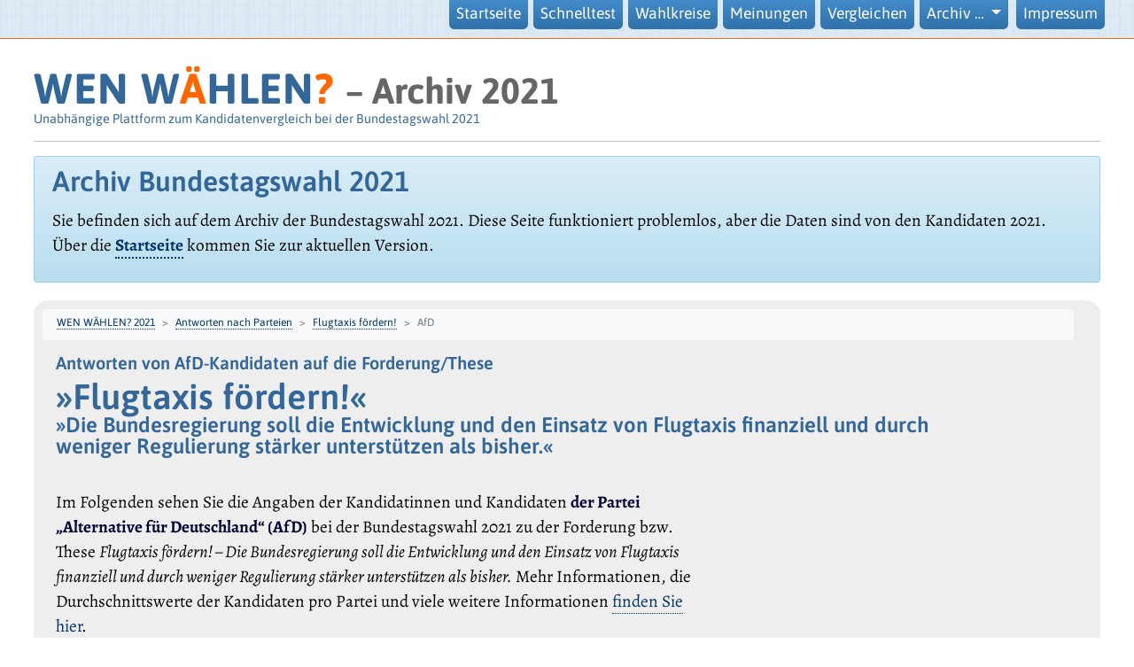

--- FILE ---
content_type: text/html; charset=UTF-8
request_url: https://www.wen-waehlen.de/btw21/parteien/antworten/4268/4008/keine_angabe.html
body_size: 4354
content:
<!DOCTYPE HTML>
<html lang="de">

<head>

<meta charset="utf-8">	
<meta name="description" content="»Flugtaxis fördern!«: Meinungen der AfD-Bundestags-Kandidaten. WEN WÄHLEN - unabhängige Plattform zur Bundestagswahl 2021">
<meta name="viewport" content="width=device-width, initial-scale=1, maximum-scale=1">


<style>
@import url('/static21/css/ext/ww-bootstrap.min.css?v=7.css');
@import url('/static21/css/ww.min.css?v=15.css');



</style>


    <link rel="canonical" href="./"> 





<title>»Flugtaxis fördern!«: Meinungen der AfD-Bundestags-Kandidaten – WEN WÄHLEN?, Bundestagswahl 2021</title>


</head>
<body>
 
 
   <nav class="navbar navbar-expand-lg navbar-light bg-light navbar-fixed-top">
     <button class="navbar-toggler" type="button" data-toggle="collapse" data-target="#navbarToggler" aria-controls="navbarTogglerDemo01" aria-expanded="false" aria-label="Navigation ein-/ausblenden">
       <span class="navbar-toggler-icon"></span>
     </button> 
     <div class="collapse navbar-collapse" id="navbarToggler">
       <div class="navbar-brand"><h1>WEN W<span class="orange">Ä</span>HLEN<span class="orange">?</span></h1> </div>

       <ul class="navbar-nav ml-auto mt-2 mt-lg-0">



          <li class="nav-item"><a class="nav-link" href="/">Startseite</a></li>
          <li class="nav-item"><a class="nav-link" href="/btw21/vergleich/live.html">Schnelltest</a></li>
          
          
          <li class="nav-item"><a class="nav-link" href="/btw21/wahlkreise.html">Wahlkreise</a></li>
          <li class="nav-item"><a class="nav-link" href="/btw21/parteien/antworten.html">Meinungen</a></li>
          <li class="nav-item"><a class="nav-link" href="/btw21/vergleich/">Vergleichen</a></li>

          <li class="nav-item dropdown">
            <a class="nav-link dropdown-toggle" href="#" id="navbarDropdown" role="button" data-toggle="dropdown" aria-haspopup="true" aria-expanded="false">
               Archiv … 
            </a>
            <div class="dropdown-menu shadow" aria-labelledby="navbarDropdown">
              <a class="nav-link" href="/btw25/parteien/">Parteien 2025</a>
              <a class="nav-link" href="/btw25/parteien/antworten.html">Statistiken 2025</a>
               <a class="nav-link" href="/archiv-2017.html">2017</a>
               <a class="nav-link" href="/archiv-2013.html">2013</a>
               <a class="nav-link" href="/archiv-2009.html">2009</a>
               <a class="nav-link" href="/archiv-2005.html">2005</a>
            </div>
           </li>
          
          <li class="nav-item"><a class="nav-link" href="/impressum.html">Impressum</a></li>
         

       </ul>

       
     </div>
  </nav>
 
 

<div id="header">
<h1><a class="headerlink" href="/">WEN W<span class="orange">Ä</span>HLEN<span class="orange">?</span></a> <small style="font-weight: bold; color: #666;">– Archiv 2021</small></h1>
<h2>Unabhängige Plattform zum Kandidatenvergleich bei der Bundestagswahl 2021</h2> </div>



<div class="alert alert-info haupttext mt-3"><h2>Archiv Bundestagswahl 2021</h2>
  <p style="color: black;">Sie befinden sich auf dem Archiv der Bundestagswahl 2021. 
  Diese Seite funktioniert problemlos, aber die Daten sind von den Kandidaten 2021. 
  Über die <strong><a href="/" style="border-bottom: 2px dotted;">Startseite</a></strong> kommen Sie zur aktuellen Version.
</p>
</div>



  

<div class="aussendrum">

<ol class="breadcrumb">
  <li class="breadcrumb-item"><a href="/">WEN WÄHLEN? 2021</a></li>
  <li class="breadcrumb-item"><a href="/btw21/parteien/antworten.html">Antworten nach Parteien</a></li>
  <li class="breadcrumb-item"><a href="/btw21/parteien/antworten-4268.html">Flugtaxis fördern!</a></li>
  <li  class="breadcrumb-item active">AfD</li>
</ol>



  <div class="row">
 
    <div class="col-lg-11">
    <h2 style="font-size: 20px;">Antworten von AfD-Kandidaten  auf die Forderung/These</h2>
    <h1 class="normalgross" style="margin-bottom: 0;">»Flugtaxis fördern!«</a>
    <h2 style="font-size: 24px; margin-top: 0;">»Die Bundesregierung soll die Entwicklung und den Einsatz von Flugtaxis finanziell und durch weniger Regulierung stärker unterstützen als bisher.«</h2>
    </div>

  </div>

  <div class="row haupttext">
 
    <div class="col-lg-8">
    <p>
	 Im Folgenden sehen Sie die Angaben der Kandidatinnen und Kandidaten <strong>der Partei „Alternative für Deutschland“ (AfD)</strong> 
   bei der Bundestagswahl 2021 zu der Forderung bzw. These 
	 <em>Flugtaxis fördern! – Die Bundesregierung soll die Entwicklung und den Einsatz von Flugtaxis finanziell und durch weniger Regulierung stärker unterstützen als bisher.</em> Mehr Informationen, 
	 die Durchschnittswerte der Kandidaten pro Partei und viele weitere 
    Informationen <a href="/btw21/parteien/antworten-4268.html">finden Sie hier</a>.
    </p>
    </div>
  </div>
    

  <div class="row">
 
    <div class="col-lg-12">
    
<span class="sansserif font-weight-500">Partei auswählen:</span>

<ul class="nav nav-pills nav-pills-kleiner">
 
  <li><a class="nav-link" href="/btw21/parteien/antworten/4268/keine_angabe.html">Alle</a></li>



     <li class="nav-item">
       <a class="nav-link"" href="/btw21/parteien/antworten/4268/4002/keine_angabe.html" title="Christlich Demokratische Union Deutschlands / Christlich-Soziale Union in Bayern e.V.">CDU/CSU</a>
     </li>


     <li class="nav-item">
       <a class="nav-link"" href="/btw21/parteien/antworten/4268/4003/keine_angabe.html" title="Sozialdemokratische Partei Deutschlands">SPD</a>
     </li>


     <li class="nav-item">
       <a class="nav-link"" href="/btw21/parteien/antworten/4268/4004/keine_angabe.html" title="DIE LINKE">DIE LINKE</a>
     </li>


     <li class="nav-item">
       <a class="nav-link"" href="/btw21/parteien/antworten/4268/4005/keine_angabe.html" title="BÜNDNIS 90/DIE GRÜNEN">GRÜNE</a>
     </li>


     <li class="nav-item">
       <a class="nav-link"" href="/btw21/parteien/antworten/4268/4007/keine_angabe.html" title="Freie Demokratische Partei">FDP</a>
     </li>


     <li class="nav-item">
       <a class="nav-link active"" href="/btw21/parteien/antworten/4268/4008/keine_angabe.html" title="Alternative für Deutschland">AfD</a>
     </li>


     <li class="nav-item">
       <a class="nav-link"" href="/btw21/parteien/antworten/4268/4009/keine_angabe.html" title="FREIE WÄHLER">FREIE WÄHLER</a>
     </li>


     <li class="nav-item">
       <a class="nav-link"" href="/btw21/parteien/antworten/4268/4014/keine_angabe.html" title="Partei für Arbeit, Rechtsstaat, Tierschutz, Elitenförderung und basisdemokratische Initiative">Die PARTEI</a>
     </li>


     <li class="nav-item">
       <a class="nav-link"" href="/btw21/parteien/antworten/4268/4018/keine_angabe.html" title="Marxistisch-Leninistische Partei Deutschlands">MLPD</a>
     </li>


     <li class="nav-item">
       <a class="nav-link"" href="/btw21/parteien/antworten/4268/4024/keine_angabe.html" title="Partei der Humanisten">Die Humanisten</a>
     </li>


     <li class="nav-item">
       <a class="nav-link"" href="/btw21/parteien/antworten/4268/4025/keine_angabe.html" title="Basisdemokratische Partei Deutschland">dieBasis</a>
     </li>


     <li class="nav-item">
       <a class="nav-link"" href="/btw21/parteien/antworten/4268/4026/keine_angabe.html" title="Volt Deutschland">Volt</a>
     </li>


     <li class="nav-item">
       <a class="nav-link"" href="/btw21/parteien/antworten/4268/4027/keine_angabe.html" title="PARTEI MENSCH UMWELT TIERSCHUTZ">Tierschutzpartei</a>
     </li>


     <li class="nav-item">
       <a class="nav-link"" href="/btw21/parteien/antworten/4268/4029/keine_angabe.html" title="Ökologisch-Demokratische Partei">ÖDP</a>
     </li>


     <li class="nav-item">
       <a class="nav-link"" href="/btw21/parteien/antworten/4268/4036/keine_angabe.html" title="Piratenpartei Deutschland">PIRATEN</a>
     </li>

  <li class="nav-item dropdown" data-placement="bottom">

    <a class="nav-link dropdown-toggle" data-toggle="dropdown" href="#" role="button" aria-haspopup="true" aria-expanded="false">
      Mehr Parteien … 
    </a>
    
    <ul class="dropdown-menu">  


     <li class="nav-item">
       <a class="nav-link"" href="/btw21/parteien/antworten/4268/4010/keine_angabe.html" title="Brandenburger Vereinigte Bürgerbewegungen / Freie Wähler">BVB/FREIE WÄHLER</a>
     </li>


     <li class="nav-item">
       <a class="nav-link"" href="/btw21/parteien/antworten/4268/4011/keine_angabe.html" title="Deutsche Kommunistische Partei">DKP</a>
     </li>


     <li class="nav-item">
       <a class="nav-link"" href="/btw21/parteien/antworten/4268/4012/keine_angabe.html" title="Menschliche Welt">MENSCHLICHE WELT</a>
     </li>


     <li class="nav-item">
       <a class="nav-link"" href="/btw21/parteien/antworten/4268/4013/keine_angabe.html" title="Allianz für Menschenrechte, Tier- und Naturschutz">Tierschutzallianz</a>
     </li>


     <li class="nav-item">
       <a class="nav-link"" href="/btw21/parteien/antworten/4268/4015/keine_angabe.html" title="Bayernpartei">BP</a>
     </li>


     <li class="nav-item">
       <a class="nav-link"" href="/btw21/parteien/antworten/4268/4016/keine_angabe.html" title="Gartenpartei">Gartenpartei</a>
     </li>


     <li class="nav-item">
       <a class="nav-link"" href="/btw21/parteien/antworten/4268/4017/keine_angabe.html" title="DEUTSCHE KONSERVATIVE">Deutsche Konservative</a>
     </li>


     <li class="nav-item">
       <a class="nav-link"" href="/btw21/parteien/antworten/4268/4019/keine_angabe.html" title="DER DRITTE WEG">III. Weg</a>
     </li>


     <li class="nav-item">
       <a class="nav-link"" href="/btw21/parteien/antworten/4268/4020/keine_angabe.html" title="Südschleswigscher Wählerverband">SSW</a>
     </li>


     <li class="nav-item">
       <a class="nav-link"" href="/btw21/parteien/antworten/4268/4021/keine_angabe.html" title="Europäische Partei LIEBE">LIEBE</a>
     </li>


     <li class="nav-item">
       <a class="nav-link"" href="/btw21/parteien/antworten/4268/4022/keine_angabe.html" title="Bündnis C - Christen für Deutschland">Bündnis C</a>
     </li>


     <li class="nav-item">
       <a class="nav-link"" href="/btw21/parteien/antworten/4268/4023/keine_angabe.html" title="UNABHÄNGIGE für bürgernahe Demokratie">UNABHÄNGIGE</a>
     </li>


     <li class="nav-item">
       <a class="nav-link"" href="/btw21/parteien/antworten/4268/4028/keine_angabe.html" title="Team Todenhöfer – Die Gerechtigkeitspartei">Team Todenhöfer</a>
     </li>


     <li class="nav-item">
       <a class="nav-link"" href="/btw21/parteien/antworten/4268/4030/keine_angabe.html" title="Bürgerrechtsbewegung Solidarität">BüSo</a>
     </li>


     <li class="nav-item">
       <a class="nav-link"" href="/btw21/parteien/antworten/4268/4031/keine_angabe.html" title="Liberale Demokraten – Die Sozialliberalen">LD</a>
     </li>


     <li class="nav-item">
       <a class="nav-link"" href="/btw21/parteien/antworten/4268/4032/keine_angabe.html" title="WiR2020">WiR2020</a>
     </li>


     <li class="nav-item">
       <a class="nav-link"" href="/btw21/parteien/antworten/4268/4033/keine_angabe.html" title="Familien-Partei Deutschlands">FAMILIE</a>
     </li>


     <li class="nav-item">
       <a class="nav-link"" href="/btw21/parteien/antworten/4268/4034/keine_angabe.html" title="Partei für Gesundheitsforschung">Gesundheitsforschung</a>
     </li>


     <li class="nav-item">
       <a class="nav-link"" href="/btw21/parteien/antworten/4268/4035/keine_angabe.html" title="diePinken/BÜNDNIS21">BÜNDNIS21</a>
     </li>


     <li class="nav-item">
       <a class="nav-link"" href="/btw21/parteien/antworten/4268/4037/keine_angabe.html" title="V-Partei³ - Partei für Veränderung, Vegetarier und Veganer">V-Partei³</a>
     </li>


     <li class="nav-item">
       <a class="nav-link"" href="/btw21/parteien/antworten/4268/4038/keine_angabe.html" title="DEMOKRATIE IN BEWEGUNG">DiB</a>
     </li>


     <li class="nav-item">
       <a class="nav-link"" href="/btw21/parteien/antworten/4268/4039/keine_angabe.html" title="Nationaldemokratische Partei Deutschlands">NPD</a>
     </li>


     <li class="nav-item">
       <a class="nav-link"" href="/btw21/parteien/antworten/4268/4040/keine_angabe.html" title="SGV – Solidarität, Gerechtigkeit, Veränderung">SGV</a>
     </li>


     <li class="nav-item">
       <a class="nav-link"" href="/btw21/parteien/antworten/4268/4041/keine_angabe.html" title="Partei des Fortschritts">PdF</a>
     </li>


     <li class="nav-item">
       <a class="nav-link"" href="/btw21/parteien/antworten/4268/4042/keine_angabe.html" title="bergpartei, die überpartei">B*</a>
     </li>


     <li class="nav-item">
       <a class="nav-link"" href="/btw21/parteien/antworten/4268/4043/keine_angabe.html" title="Die Grauen – Für alle Generationen">Die Grauen</a>
     </li>


     <li class="nav-item">
       <a class="nav-link"" href="/btw21/parteien/antworten/4268/4044/keine_angabe.html" title="Graue Panther">Graue Panther</a>
     </li>


     <li class="nav-item">
       <a class="nav-link"" href="/btw21/parteien/antworten/4268/4045/keine_angabe.html" title="Thüringer Heimatpartei">THP</a>
     </li>


     <li class="nav-item">
       <a class="nav-link"" href="/btw21/parteien/antworten/4268/4046/keine_angabe.html" title="Liberal-Konservative Reformer">LKR</a>
     </li>


     <li class="nav-item">
       <a class="nav-link"" href="/btw21/parteien/antworten/4268/4047/keine_angabe.html" title="Sozialistische Gleichheitspartei, Vierte Internationale">SGP</a>
     </li>


     <li class="nav-item">
       <a class="nav-link"" href="/btw21/parteien/antworten/4268/4048/keine_angabe.html" title="Ab jetzt…Demokratie durch Volksabstimmung">Volksabstimmung</a>
     </li>


     <li class="nav-item">
       <a class="nav-link"" href="/btw21/parteien/antworten/4268/4049/keine_angabe.html" title="Die Urbane. Eine HipHop Partei">du.</a>
     </li>


     <li class="nav-item">
       <a class="nav-link"" href="/btw21/parteien/antworten/4268/4050/keine_angabe.html" title="Bürgerbewegung für Fortschritt und Wandel">BÜRGERBEWEGUNG</a>
     </li>


     <li class="nav-item">
       <a class="nav-link"" href="/btw21/parteien/antworten/4268/4051/keine_angabe.html" title="&gt;&gt; Partei für Kinder, Jugendliche und Familien &lt;&lt;  – Lobbyisten für Kinder –">LfK</a>
     </li>


     <li class="nav-item">
       <a class="nav-link"" href="/btw21/parteien/antworten/4268/4052/keine_angabe.html" title="Deutsche Mitte">DM</a>
     </li>


     <li class="nav-item">
       <a class="nav-link"" href="/btw21/parteien/antworten/4268/4053/keine_angabe.html" title="Klimaliste Baden-Württemberg">KlimalisteBW</a>
     </li>


     <li class="nav-item">
       <a class="nav-link"" href="/btw21/parteien/antworten/4268/4054/keine_angabe.html" title="DIE SONSTIGEN">sonstige</a>
     </li>
    
  </ul>
  </li>
</ul>


<span class="sansserif font-weight-500">Antwort auswählen: </span>
<ul class="nav nav-pills nav-pills-kleiner">

  <li><a class="nav-link" href="./">Alle</a></li>
  <li><a class="nav-link " href="ja.html">Ja!</a></li>
  <li><a class="nav-link " href="eher_ja.html">Eher ja</a></li>
  <li><a class="nav-link " href="unentschieden.html">Unentschieden</a></li>
  <li><a class="nav-link " href="eher_nein.html">Eher nein</a></li>
  <li><a class="nav-link " href="nein.html">Nein!</a></li>
  <li><a class="nav-link  active" href="keine_angabe.html">Keine Angabe</a></li>
  <li><a class="nav-link " href="wichtig.html">Ist wichtig</a></li>
</ul>


<p><small><strong>Hinweise: </strong>
Reihenfolge: alphabetisch nach Nachname, Vorname; es werden alle Kandidierenden angezeigt, die eine Angabe gemacht und ihr Profil freigegeben haben
</small></p>


<table class="thesen" cellspacing="0" cellpadding="0" style="width: 100%;">

<tr class="head">
<td></td>
  <td>Kandidatin, Kandidat</td>
  <td>Antwort</td>
  <td class="tab_rechts_normal">Kommentar/Begründung <small>(optional)</small></td>
</tr>
 


<tr id="th4268">
 <td class="kandidatenbildchen">
            <a class="img" href="/btw21/kandidaten/42792-detlef-bauer.html"><img loading="lazy" class="shadow rounded border" width="50" height="75" src="/btw21/files/40438-thumbnail.jpg" /></a>
 </td>
  <td style="width: 30%;">
     <p class="pt-0 mt-0">
             <span class="txt-icon icon-chevron blau txtshadow"></span> <span class="xname font-weight-600" style="font-size: 110%;"><a href="/btw21/kandidaten/42792-detlef-bauer.html">Detlef Bauer</a></span> | AfD <br/> 
              </p>
              <p><em>„Für ein sicheres und gerechtes Deutschland“</em></p>
              <span style="font-size: 0.85rem;">
               <span class="glyphicon glyphicon-chevron-right blau txtshadow"></span> Kandidiert im Wahlkreis <a href="/btw21/wahlkreis-125.html">Bottrop – Recklinghausen III</a>.<br/>
             </span>
             
             
  </td>
  <td class="thesen_antwort farbe_keine_angabe" style="white-space: nowrap">
  <strong>Keine Angabe</strong>
  </td/>
  <td class="tab_rechts pb-3" style="font-size: 1rem !important; line-height: 125%;">
  <br/>
  </td>
</tr>


<tr id="th4268">
 <td class="kandidatenbildchen">
            <a class="img" href="/btw21/kandidaten/43520-stephan-guenther-brandner.html"><img loading="lazy" class="shadow rounded border" width="50" height="33" src="/btw21/files/40574-thumbnail.jpg" /></a>
 </td>
  <td style="width: 30%;">
     <p class="pt-0 mt-0">
             <span class="txt-icon icon-chevron blau txtshadow"></span> <span class="xname font-weight-600" style="font-size: 110%;"><a href="/btw21/kandidaten/43520-stephan-guenther-brandner.html">Stephan Günther Brandner</a></span> | AfD <br/> 
              </p>
              <p><em>„Freiheit! Demokratie! Grundrechte!“</em></p>
              <span style="font-size: 0.85rem;">
               <span class="glyphicon glyphicon-chevron-right blau txtshadow"></span> Kandidiert im Wahlkreis <a href="/btw21/wahlkreis-194.html">Gera – Greiz – Altenburger Land</a>.<br/>
               <span class="glyphicon glyphicon-chevron-right blau txtshadow"></span> Kandidiert auf der <a href="/btw21/kandidaten/landesliste-16-AfD.html">Landesliste Thüringen</a>, Listenplatz 1. <br/>
             </span>
             
             
  </td>
  <td class="thesen_antwort farbe_keine_angabe" style="white-space: nowrap">
  <strong>Keine Angabe</strong>
  </td/>
  <td class="tab_rechts pb-3" style="font-size: 1rem !important; line-height: 125%;">
  <br/>
  </td>
</tr>


<tr id="th4268">
 <td class="kandidatenbildchen">
            <a class="img" href="/btw21/kandidaten/42238-goetz-froemming.html"><img loading="lazy" class="shadow rounded border" width="50" height="50" src="/btw21/files/40594-thumbnail.jpg" /></a>
 </td>
  <td style="width: 30%;">
     <p class="pt-0 mt-0">
             <span class="txt-icon icon-chevron blau txtshadow"></span> <span class="xname font-weight-600" style="font-size: 110%;"><a href="/btw21/kandidaten/42238-goetz-froemming.html">Dr. Götz Frömming</a></span> | AfD <br/> 
              </p>
              <p><em>„Deutschland. Aber normal“</em></p>
              <span style="font-size: 0.85rem;">
               <span class="glyphicon glyphicon-chevron-right blau txtshadow"></span> Kandidiert im Wahlkreis <a href="/btw21/wahlkreis-76.html">Berlin-Pankow</a>.<br/>
               <span class="glyphicon glyphicon-chevron-right blau txtshadow"></span> Kandidiert auf der <a href="/btw21/kandidaten/landesliste-11-AfD.html">Landesliste Berlin</a>, Listenplatz 3. <br/>
             </span>
             
             
  </td>
  <td class="thesen_antwort farbe_keine_angabe" style="white-space: nowrap">
  <strong>Keine Angabe</strong>
  </td/>
  <td class="tab_rechts pb-3" style="font-size: 1rem !important; line-height: 125%;">
  <br/>
  </td>
</tr>


<tr id="th4268">
 <td class="kandidatenbildchen">
            <a class="img" href="/btw21/kandidaten/43746-peter-alexander-junker.html"><img loading="lazy" class="shadow rounded border" width="50" height="67" src="/btw21/files/41486-thumbnail.jpg" /></a>
 </td>
  <td style="width: 30%;">
     <p class="pt-0 mt-0">
             <span class="txt-icon icon-chevron blau txtshadow"></span> <span class="xname font-weight-600" style="font-size: 110%;"><a href="/btw21/kandidaten/43746-peter-alexander-junker.html">Peter Alexander Junker</a></span> | AfD <br/> 
              </p>
              <p><em>„Ich liebe Deutschland - aber NORMAL“</em></p>
              <span style="font-size: 0.85rem;">
               <span class="glyphicon glyphicon-chevron-right blau txtshadow"></span> Kandidiert im Wahlkreis <a href="/btw21/wahlkreis-213.html">Erding – Ebersberg</a>.<br/>
               <span class="glyphicon glyphicon-chevron-right blau txtshadow"></span> Kandidiert auf der <a href="/btw21/kandidaten/landesliste-9-AfD.html">Landesliste Bayern</a>, Listenplatz 18. <br/>
             </span>
             
             
  </td>
  <td class="thesen_antwort farbe_keine_angabe" style="white-space: nowrap">
  <strong>Keine Angabe</strong>
  </td/>
  <td class="tab_rechts pb-3" style="font-size: 1rem !important; line-height: 125%;">
  <br/>
  </td>
</tr>


<tr id="th4268">
 <td class="kandidatenbildchen">
            <a class="img" href="/btw21/kandidaten/44499-malte-kaufmann.html"><img loading="lazy" class="shadow rounded border" width="50" height="50" src="/btw21/files/41270-thumbnail.jpg" /></a>
 </td>
  <td style="width: 30%;">
     <p class="pt-0 mt-0">
             <span class="txt-icon icon-chevron blau txtshadow"></span> <span class="xname font-weight-600" style="font-size: 110%;"><a href="/btw21/kandidaten/44499-malte-kaufmann.html">Dr. Malte Kaufmann</a></span> | AfD <br/> 
              </p>
              <p><em>„Freiheit. Grundrechte. Zusammenhalt.“</em></p>
              <span style="font-size: 0.85rem;">
               <span class="glyphicon glyphicon-chevron-right blau txtshadow"></span> Kandidiert im Wahlkreis <a href="/btw21/wahlkreis-274.html">Heidelberg</a>.<br/>
               <span class="glyphicon glyphicon-chevron-right blau txtshadow"></span> Kandidiert auf der <a href="/btw21/kandidaten/landesliste-8-AfD.html">Landesliste Baden-Württemberg</a>, Listenplatz 7. <br/>
             </span>
             
             
  </td>
  <td class="thesen_antwort farbe_keine_angabe" style="white-space: nowrap">
  <strong>Keine Angabe</strong>
  </td/>
  <td class="tab_rechts pb-3" style="font-size: 1rem !important; line-height: 125%;">
  <br/>
  </td>
</tr>


<trclass=&quot;last&quot; id="th4268">
 <td class="kandidatenbildchen">
 </td>
  <td style="width: 30%;">
     <p class="pt-0 mt-0">
             <span class="txt-icon icon-chevron blau txtshadow"></span> <span class="xname font-weight-600" style="font-size: 110%;"><a href="/btw21/kandidaten/44240-rainer-detlef-kraft.html">Dr. Rainer Detlef Kraft</a></span> | AfD <br/> 
              </p>
              <span style="font-size: 0.85rem;">
               <span class="glyphicon glyphicon-chevron-right blau txtshadow"></span> Kandidiert im Wahlkreis <a href="/btw21/wahlkreis-253.html">Augsburg-Land</a>.<br/>
               <span class="glyphicon glyphicon-chevron-right blau txtshadow"></span> Kandidiert auf der <a href="/btw21/kandidaten/landesliste-9-AfD.html">Landesliste Bayern</a>, Listenplatz 8. <br/>
             </span>
             
             
  </td>
  <td class="thesen_antwort farbe_keine_angabe" style="white-space: nowrap">
  <strong>Keine Angabe</strong>
  </td/>
  <td class="tab_rechts pb-3" style="font-size: 1rem !important; line-height: 125%;">
  <br/>
  </td>
</tr>



</table>


    </div>

  </div>


</div>




 



<div class="row" id="fuss">
<div class="col-8 sansserif">
  <small>

 </small>
</div>  

<div class="col-4"><div class="text-right"><small><a href="/impressum.html">Impressum, Datenschutz</a></small></div>
</div>
</div>



    <!-- Bootstrap core JavaScript
    ================================================== -->
    <!-- Placed at the end of the document so the pages load faster -->
    
    <!--
    <script src="/js/jquery.js"></script>
    <script src="/js/bootstrap.min.js"></script>
    -->
    
    <!-- <script src="/static17/js/jquery-3.2.1.slim.min.js"></script> 
    <script src="/static17/js/bootstrap.min.js"></script> -->

    <script src="/static21/js/ext/jquery.min.js"></script> 
    <script src="/static21/js/ext/bootstrap.bundle.min.js"></script>



</body>

</html>


